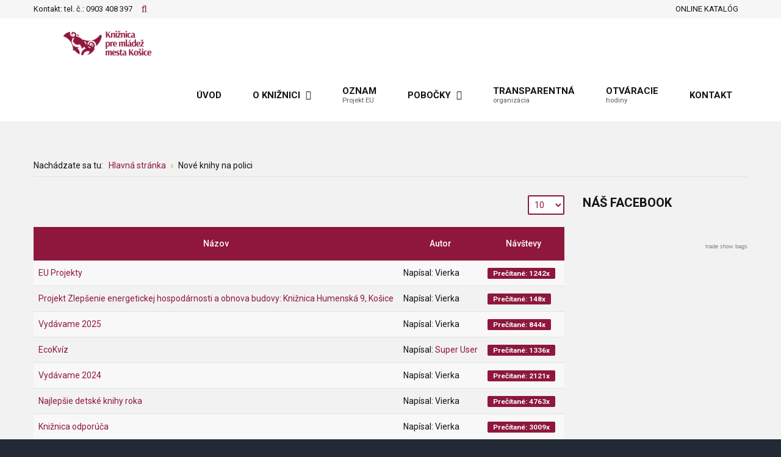

--- FILE ---
content_type: text/html; charset=utf-8
request_url: https://www.kosicekmk.sk/index.php/category-list
body_size: 59514
content:
<!DOCTYPE html>
<html xmlns="http://www.w3.org/1999/xhtml" xml:lang="sk-sk" lang="sk-sk" dir="ltr">
<head>
	<meta http-equiv="X-UA-Compatible" content="IE=edge">
<meta name="viewport" content="width=device-width, initial-scale=1.0" />
<meta charset="utf-8" />
	<base href="https://www.kosicekmk.sk/index.php/category-list" />
	<title>Nové knihy na polici</title>
	<link href="/index.php/category-list?format=feed&amp;type=rss" rel="alternate" type="application/rss+xml" title="RSS 2.0" />
	<link href="/index.php/category-list?format=feed&amp;type=atom" rel="alternate" type="application/atom+xml" title="Atom 1.0" />
	<link href="https://www.kosicekmk.sk/index.php/component/search/?Itemid=530&amp;format=opensearch" rel="search" title="Hľadať Knižnica pre mládež mesta Košice" type="application/opensearchdescription+xml" />
	<link href="/plugins/system/ef4_jmframework/includes/assets/template/fontawesome/css/font-awesome.min.css" rel="stylesheet" />
	<link href="/templates/jm-education/css/bootstrap.30.css" rel="stylesheet" />
	<link href="/templates/jm-education/css/bootstrap_responsive.30.css" rel="stylesheet" />
	<link href="/templates/jm-education/css/template.30.css" rel="stylesheet" />
	<link href="/templates/jm-education/css/offcanvas.30.css" rel="stylesheet" />
	<link href="/templates/jm-education/css/template_responsive.30.css" rel="stylesheet" />
	<link href="//fonts.googleapis.com/css?family=Roboto:300,400,500,700" rel="stylesheet" />
	<link href="/templates/jm-education/cache/template_params_72c9259071667763c70c884bcbe04c32.css" rel="stylesheet" />
	<link href="/modules/mod_jm_social_icons/assets/default.css" rel="stylesheet" />
	<link href="/modules/mod_djmegamenu/assets/css/animations.css?v=3.5.4.pro" rel="stylesheet" />
	<link href="/modules/mod_djmegamenu/assets/css/offcanvas.css?v=3.5.4.pro" rel="stylesheet" />
	<link href="/modules/mod_djmegamenu/mobilethemes/light/djmobilemenu.css?v=3.5.4.pro" rel="stylesheet" />
	<link href="/templates/jm-education/css/djmegamenu.30.css" rel="stylesheet" />
	<link href="/templates/jm-education/css/custom.30.css" rel="stylesheet" />
	<style>

.hide { display: none; }
.table-noheader { border-collapse: collapse; }
.table-noheader thead { display: none; }
		.dj-hideitem, li.item-1040, li.item-1041, li.item-1042, li.item-1043 { display: none !important; }
#jmm-social-315.default .jmm-list li.item-1 a .jmm-ico {background: #3b5999;}#jmm-social-315.default .jmm-list li.item-1 a:hover .jmm-ico {background: #355089;}
			#dj-megamenu186mobile { display: none; }
		@media (max-width: 979px) {
			#dj-megamenu186, #dj-megamenu186sticky, #dj-megamenu186placeholder { display: none; }
			#dj-megamenu186mobile { display: block; }
		}
	#jmm-social-365.default .jmm-list li.item-1 a .jmm-ico {background: #3b5999;}#jmm-social-365.default .jmm-list li.item-1 a:hover .jmm-ico {background: #355089;}#jmm-social-365.default .jmm-list li.item-2 a .jmm-ico {background: #0077b5;}#jmm-social-365.default .jmm-list li.item-2 a:hover .jmm-ico {background: #006ba2;}#jmm-social-365.default .jmm-list li.item-3 a .jmm-ico {background: #dc4e41;}#jmm-social-365.default .jmm-list li.item-3 a:hover .jmm-ico {background: #c6463a;}div.mod_search187 input[type="search"]{ width:auto; }
	</style>
	<script type="application/json" class="joomla-script-options new">{"csrf.token":"17a4edf6fff2c59cc03a762b685eca50","system.paths":{"root":"","base":""}}</script>
	<script src="/media/jui/js/jquery.min.js"></script>
	<script src="/media/jui/js/jquery-noconflict.js"></script>
	<script src="/media/system/js/caption.js?2221b53eaa8e7ce3bbb63e9c5ab2035d"></script>
	<script src="/media/system/js/core.js?2221b53eaa8e7ce3bbb63e9c5ab2035d"></script>
	<!--[if lt IE 9]><script src="/media/system/js/html5fallback.js?2221b53eaa8e7ce3bbb63e9c5ab2035d"></script><![endif]-->
	<script src="/media/jui/js/jquery-migrate.min.js?2221b53eaa8e7ce3bbb63e9c5ab2035d"></script>
	<script src="/media/jui/js/bootstrap.min.js?2221b53eaa8e7ce3bbb63e9c5ab2035d"></script>
	<script src="/media/jui/js/jquery.ui.core.min.js?2221b53eaa8e7ce3bbb63e9c5ab2035d"></script>
	<script src="/media/jui/js/jquery.ui.sortable.min.js?2221b53eaa8e7ce3bbb63e9c5ab2035d"></script>
	<script src="/media/com_wrapper/js/iframe-height.min.js?2221b53eaa8e7ce3bbb63e9c5ab2035d"></script>
	<script src="/plugins/system/ef4_jmframework/includes/assets/template/js/layout.min.js"></script>
	<script src="/templates/jm-education/js/scripts.js"></script>
	<script src="/templates/jm-education/js/offcanvas.js"></script>
	<script src="/templates/jm-education/js/stickybar.js"></script>
	<script src="/templates/jm-education/js/backtotop.js"></script>
	<script src="/templates/jm-education/js/effects.js"></script>
	<script src="/modules/mod_djmegamenu/assets/js/jquery.djmegamenu.js?v=3.5.4.pro" defer></script>
	<script src="/modules/mod_djmegamenu/assets/js/jquery.djmobilemenu.js?v=3.5.4.pro" defer></script>
	<script>
jQuery(window).on('load',  function() {
				new JCaption('img.caption');
			});jQuery(function($){ initPopovers(); $("body").on("subform-row-add", initPopovers); function initPopovers (event, container) { $(container || document).find(".hasPopover").popover({"html": true,"trigger": "hover focus","container": "body"});} });jQuery(function($){ initTooltips(); $("body").on("subform-row-add", initTooltips); function initTooltips (event, container) { container = container || document;$(container).find(".hasTooltip").tooltip({"html": true,"container": "body"});} });window.cookiePath = '/';
	(function(){
		var cb = function() {
			var add = function(css) {
				var ss = document.styleSheets;
			    for (var i = 0; i < ss.length; i++) {
			        if (ss[i].href == css) return;
			    }
				var l = document.createElement('link'); l.rel = 'stylesheet';
				l.href = css;
				var h = document.getElementsByTagName('head')[0]; h.appendChild(l);
			}
			add('/media/djextensions/css/animate.min.css');
			add('/media/djextensions/css/animate.ext.css');
		};
		var raf = requestAnimationFrame || mozRequestAnimationFrame || webkitRequestAnimationFrame || msRequestAnimationFrame;
		if (raf) raf(cb);
		else window.addEventListener('load', cb);
	})();
	</script>

	<link href="https://www.kosicekmk.sk/images/web/favicon.ico" rel="Shortcut Icon" />
<!-- Global site tag (gtag.js) - Google Analytics -->
<script async src="https://www.googletagmanager.com/gtag/js?id=UA-121718907-1"></script>
<script>
  window.dataLayer = window.dataLayer || [];
  function gtag(){dataLayer.push(arguments);}
  gtag('js', new Date());

  gtag('config', 'UA-121718907-1');
</script></head>
<body class=" fixed sticky-bar top-bar off-canvas-right   "><div class="dj-offcanvas-wrapper"><div class="dj-offcanvas-pusher"><div class="dj-offcanvas-pusher-in">
	<div id="jm-allpage">
		<div id="jm-page">
									
<div id="jm-offcanvas">
	<div id="jm-offcanvas-toolbar">
		<a class="toggle-nav close-menu"><span class="icon-remove"></span></a>
	</div>
	<div id="jm-offcanvas-content" class="jm-offcanvas">
			<div class="jm-module  blank-ms">
		<div  class="jm-module-in">
					   		<h3 class="jm-title "><span>Hlavné</span> menu</h3>
		   			    <div class="jm-module-content clearfix ">
		    	<ul class="nav menu mod-list">
<li class="item-435 default"><a href="/index.php" >Úvod</a></li><li class="item-814 parent"><a href="/index.php/album-grid" >O knižnici</a></li><li class="item-1390"><a href="/index.php/oznamy" >Oznam</a></li><li class="item-1039 parent"><a href="/index.php/o-kniznici" >Pobočky</a></li><li class="item-1044"><a href="https://zverejnovanie.kosicekmk.sk/" >Transparentná</a></li><li class="item-1330"><a href="/index.php/otvaracie-hodiny-1" >Otváracie</a></li><li class="item-1323"><a href="/index.php/vsetky-kontakty-1" >Kontakt</a></li></ul>
	      
		    </div>
		</div>
	</div>
		<div class="jm-module  blank-ms">
		<div  class="jm-module-in">
					    <div class="jm-module-content clearfix notitle">
		    	

<div class="custom blank-ms"  >
	<p><strong>„Knihy sú otvorené dvere do čarovného sveta.“</strong></p></div>
	      
		    </div>
		</div>
	</div>
		<div class="jm-module ">
		<div  class="jm-module-in">
					   		<h3 class="jm-title "><span>Virtuálna</span> prehliadka</h3>
		   			    <div class="jm-module-content clearfix ">
		    	

<div class="custom"  >
	<p><a href="http://www.kmk.3-d.sk/"><img src="/images/web/kmk_vp.jpg" alt="Virtuálna prehliadka KMK" width="270" height="270" /> </a></p></div>
	      
		    </div>
		</div>
	</div>
		<div class="jm-module  blank-ms">
		<div  class="jm-module-in">
					   		<h3 class="jm-title "><span>Tags</span></h3>
		   			    <div class="jm-module-content clearfix ">
		    	<div class="tagspopular blank-ms tagscloud blank-ms">
		<span class="tag">
			<a class="tag-name" style="font-size: 2em" href="/index.php/component/tags/tag/starsie-deti">
				staršie deti</a>
							<span class="tag-count badge badge-info">96</span>
					</span>
			<span class="tag">
			<a class="tag-name" style="font-size: 1.8714285714286em" href="/index.php/component/tags/tag/deti">
				mladšie deti</a>
							<span class="tag-count badge badge-info">87</span>
					</span>
			<span class="tag">
			<a class="tag-name" style="font-size: 1.6142857142857em" href="/index.php/component/tags/tag/mladez">
				mládež</a>
							<span class="tag-count badge badge-info">69</span>
					</span>
			<span class="tag">
			<a class="tag-name" style="font-size: 1.5142857142857em" href="/index.php/component/tags/tag/dospeli">
				dospelí</a>
							<span class="tag-count badge badge-info">62</span>
					</span>
			<span class="tag">
			<a class="tag-name" style="font-size: 1.0142857142857em" href="/index.php/component/tags/tag/vystava">
				výstava</a>
							<span class="tag-count badge badge-info">27</span>
					</span>
			<span class="tag">
			<a class="tag-name" style="font-size: 1em" href="/index.php/component/tags/tag/sutaz">
				súťaž</a>
							<span class="tag-count badge badge-info">26</span>
					</span>
	</div>
	      
		    </div>
		</div>
	</div>
	
	</div>
</div>																	
<header id="jm-bar-wrapp"  class="">
			<div id="jm-top-bar">
			<div class="container-fluid">
				<div class="row-fluid">
										<div id="jm-top-bar1" class="pull-left span6">
						    <div class="jm-module-raw ">
        

<div class="custom"  >
	<p>Kontakt: tel. č.: <span>0903 408 397</span></p></div>
    </div>
    <div class="jm-module-raw  search-ms">
        <div class="search search-ms mod_search187">
	<form action="/index.php/category-list" method="post" class="form-inline" role="search">
		 <button class="button btn btn-primary" onclick="this.form.searchword.focus();">Hľadaj</button><label for="mod-search-searchword187" class="element-invisible">Hľadať ...</label> <input name="searchword" id="mod-search-searchword187" maxlength="200"  class="inputbox search-query input-medium" type="search" size="10" placeholder="Vyhľadávanie" />		<input type="hidden" name="task" value="search" />
		<input type="hidden" name="option" value="com_search" />
		<input type="hidden" name="Itemid" value="530" />
	</form>
</div>
    </div>

											</div>
															<div id="jm-top-bar2" class="pull-right span6">
						    <div class="jm-module-raw  visible-desktop">
        
<div id="jmm-offcanvas-button-314" class="jmm-offcanvas-button  visible-desktop">
<a class="toggle-nav menu"><span class="fa fa-bars"></span></a></div>


    </div>
    <div class="jm-module-raw ">
        
<div id="jmm-social-365" class="jmm-social default ">
	<div class="jmm-social-in view-1">
				<ul class="jmm-list items-3"><li class="jmm-item item-1 facebook"><a class="jmm-link" href="https://sk-sk.facebook.com/kniznicapremladez" target="_blank" aria-label="Facebook" title="Facebook"><span class="jmm-ico fa fa-facebook" aria-hidden="true"></span></a></li><li class="jmm-item item-2 instagram"><a class="jmm-link" href="https://www.instagram.com/kniznicapremladez/" target="_blank" aria-label="Instagram" title="Instagram"><span class="jmm-ico fa fa-instagram" aria-hidden="true"></span></a></li><li class="jmm-item item-3 youtube"><a class="jmm-link" href="https://www.youtube.com/channel/UCD5NKnzTLaTVUMfd8VfGtKg" target="_blank" aria-label="Youtube" title="Youtube"><span class="jmm-ico fa fa-youtube" aria-hidden="true"></span></a></li></ul>	</div>
</div>
    </div>
    <div class="jm-module-raw ">
        <ul class="nav menu mod-list">
<li class="item-1295"><a href="https://kosicekmk.tritius.sk/detail/50454" class="Text goes here">ONLINE KATALÓG</a></li></ul>
    </div>

					</div>
					
				</div>
			</div>
		</div>
				<div id="jm-logo-nav">
			<div  class="container-fluid">
				<div id="jm-logo-nav-in">
										<div id="jm-bar-left" class="pull-left">
						<div id="jm-logo-sitedesc">
							<div id="jm-logo-sitedesc-in">
																<div id="jm-logo">
									<a href="https://www.kosicekmk.sk/">
																				<img src="https://www.kosicekmk.sk/images/web/logoa2309.png" alt="Education template" />
																			</a>
								</div>
																							</div>
						</div>
					</div>
															<div id="jm-bar-right" class="pull-right ">
						<nav id="jm-top-menu-nav" >
							    <div class="jm-module-raw ">
        <ul id="dj-megamenu186" class="dj-megamenu dj-megamenu-override hasSubtitles " data-options='{"wrap":"jm-logo-nav-in","animIn":"fadeInUp","animOut":"zoomOut","animSpeed":"fast","openDelay":"250","closeDelay":"500","event":"mouseenter","fixed":"0","offset":"0","theme":"override","direction":"ltr","wcag":"1"}' data-trigger="979">
<li class="dj-up itemid435 first"><a class="dj-up_a  " href="/index.php" ><span >Úvod</span></a></li><li class="dj-up itemid814 parent"><a class="dj-up_a  " href="/index.php/album-grid" ><span class="dj-drop" >O knižnici<em class="arrow" aria-hidden="true"></em></span></a><div class="dj-subwrap  single_column subcols1" style=""><div class="dj-subwrap-in" style="width:240px;"><div class="dj-subcol" style="width:240px"><ul class="dj-submenu"><li class="itemid1317 first parent separator"><a class="dj-more "   tabindex="0">O nás<em class="arrow" aria-hidden="true"></em></a><div class="dj-subwrap  single_column subcols1" style=""><div class="dj-subwrap-in" style="width:240px;"><div class="dj-subcol" style="width:240px"><ul class="dj-submenu"><li class="itemid1320 first"><a href="/index.php/extensions/o-nas/album-grid" >Kto sme</a></li><li class="itemid1321"><a href="https://www.kosicekmk.sk/index.php/extensions/dokumenty/events-listing-view/file/529-logo-kniznice-pre-mladez-mesta-kosice" >Logo knižnice</a></li><li class="itemid1322"><a href="https://www.kosicekmk.sk/images/2025/Organizacna_struktura_1_10_2025.jpg" >Organizačná štruktúra</a></li><li class="itemid1324"><a href="/index.php/extensions/o-nas/fotogaleria" >Fotogaléria</a></li><li class="itemid1325"><a href="/index.php/extensions/o-nas/partneri" >Partneri</a></li><li class="itemid1326"><a href="/index.php/extensions/o-nas/zoznam-podujati" >Zoznam aktualít</a></li><li class="itemid1329"><a href="http://www.kmk.3-d.sk/" target="_blank" >Virtuálna prehliadka</a></li></ul></div><div style="clear:both;height:0"></div></div></div></li><li class="itemid1318 parent separator"><a class="dj-more "   tabindex="0">Info čitateľovi<em class="arrow" aria-hidden="true"></em></a><div class="dj-subwrap  single_column subcols1" style=""><div class="dj-subwrap-in" style="width:240px;"><div class="dj-subcol" style="width:240px"><ul class="dj-submenu"><li class="itemid1336 first"><a href="/index.php/extensions/sluzby/ako-a-preco-sa-stat-citatelom" >Ako a prečo sa stať čitateľom</a></li><li class="itemid1332"><a href="https://www.kosicekmk.sk/index.php/extensions/dokumenty/events-listing-view/file/520-cennik-poplatkov-2025" >Cenník služieb</a></li><li class="itemid1342"><a href="https://www.kosicekmk.sk/index.php/extensions/dokumenty/events-listing-view/file/521-kniznicny-a-vypozicny-poriadok-2025" >Knižničný a výpožičný poriadok</a></li><li class="itemid1392"><a href="https://www.kosicekmk.sk/images/web/PDF/detsky_kutik_2021.pdf" >Prevádzkový poriadok detského kútika</a></li><li class="itemid1464"><a href="https://www.kosicekmk.sk/index.php/extensions/dokumenty/events-listing-view/file/523-pravidla-vyuzivania-smartlabu" >SmartLab – pravidlá používania</a></li><li class="itemid1331"><a href="https://www.kosicekmk.sk/images/web/PDF/Predlzovanie_vypoziciek_2024.jpg" >Predlžovanie výpožičiek</a></li><li class="itemid1349"><a href="https://www.kosicekmk.sk/images/web/PDF/Online_rezervacia_2024.jpg" >Online rezervácia kníh a hier cez katalóg</a></li><li class="itemid1350"><a href="https://www.kosicekmk.sk/images/web/PDF/Odlozenie_z_policky.pdf" >Expresný balíček </a></li><li class="itemid1337"><a href="/index.php/extensions/sluzby/pre-skoly" >Pre školy</a></li><li class="itemid1338"><a href="/index.php/extensions/sluzby/spytajte-sa-kniznice" >Spýtajte sa knižnice</a></li><li class="itemid1339"><a href="/index.php/extensions/sluzby/log-in" >Admin</a></li><li class="itemid1448"><a href="/index.php/extensions/sluzby/vypozicne-hodiny" >Výpožičné hodiny</a></li></ul></div><div style="clear:both;height:0"></div></div></div></li><li class="itemid1319 parent separator"><a class="dj-more "   tabindex="0">Dokumenty<em class="arrow" aria-hidden="true"></em></a><div class="dj-subwrap  multiple_cols subcols2" style=""><div class="dj-subwrap-in" style="width:480px;"><div class="dj-subcol" style="width:240px"><ul class="dj-submenu"><li class="itemid1340 first"><a href="/index.php/extensions/dokumenty/events-listing-view" >Všetky dokumenty</a></li></ul></div><div class="dj-subcol" style="width:240px"><ul class="dj-submenu"><li class="itemid1341 first"><a href="/index.php/extensions/dokumenty/submission-form" target="_blank" >Zriaďovacia listina</a></li><li class="itemid1343"><a href="https://www.kosicekmk.sk/images/2018/eticky_kodex-1.pdf" onclick="window.open(this.href,'targetWindow','toolbar=no,location=no,status=no,menubar=no,scrollbars=yes,resizable=yes,');return false;" >Etický kódex</a></li><li class="itemid1344"><a href="https://www.kosicekmk.sk/index.php/extensions/dokumenty/events-listing-view/category/43-rozbory-cinnosti" onclick="window.open(this.href,'targetWindow','toolbar=no,location=no,status=no,menubar=no,scrollbars=yes,resizable=yes,');return false;" >Rozbor činnosti a hospodárenia </a></li><li class="itemid1346"><a href="/index.php/extensions/dokumenty/pravidla-ochrany-osobnych-udajov" >Pravidlá ochrany osobných údajov</a></li><li class="itemid1348"><a href="/index.php/extensions/dokumenty/povinne-zverejnovanie" >Povinné informácie</a></li></ul></div><div style="clear:both;height:0"></div></div></div></li><li class="itemid1140 parent"><a class="dj-more " href="/index.php/extensions/projekty" >Projekty<em class="arrow" aria-hidden="true"></em></a><div class="dj-subwrap  single_column subcols1" style=""><div class="dj-subwrap-in" style="width:240px;"><div class="dj-subcol" style="width:240px"><ul class="dj-submenu"><li class="itemid1436 first parent"><a class="dj-more " href="/index.php/extensions/projekty/akademia-moderneho-knihovnika" >Akadémia moderného knihovníka<em class="arrow" aria-hidden="true"></em></a><div class="dj-subwrap  single_column subcols1" style=""><div class="dj-subwrap-in" style="width:240px;"><div class="dj-subcol" style="width:240px"><ul class="dj-submenu"><li class="itemid1466 first"><a href="/index.php/extensions/projekty/akademia-moderneho-knihovnika/akademia-moderneho-knihovnika-2025" >Akadémia moderného knihovníka 2025</a></li><li class="itemid1460"><a href="/index.php/extensions/projekty/akademia-moderneho-knihovnika/akademia-moderneho-knihovnika-2024" >Akadémia moderného knihovníka 2024</a></li><li class="itemid1439"><a href="/index.php/extensions/projekty/akademia-moderneho-knihovnika/akademia-moderneho-knihovnika-2023" >Akadémia moderného knihovníka 2023</a></li><li class="itemid1438"><a href="/index.php/extensions/projekty/akademia-moderneho-knihovnika/akademia-moderneho-knihovnika-2022" >Akadémia moderného knihovníka 2022</a></li><li class="itemid1437"><a href="/index.php/extensions/projekty/akademia-moderneho-knihovnika/akademia-moderneho-knihovnika-2021" >Akadémia moderného knihovníka 2021</a></li></ul></div><div style="clear:both;height:0"></div></div></div></li><li class="itemid1440 parent"><a class="dj-more " href="/index.php/extensions/projekty/rozcitajme-kosice" >Rozčítajme Košice<em class="arrow" aria-hidden="true"></em></a><div class="dj-subwrap  single_column subcols1" style=""><div class="dj-subwrap-in" style="width:240px;"><div class="dj-subcol" style="width:240px"><ul class="dj-submenu"><li class="itemid1467 first"><a href="/index.php/extensions/projekty/rozcitajme-kosice/rozcitajme-kosice-2025" >Rozčítajme Košice 2025</a></li><li class="itemid1459"><a href="/index.php/extensions/projekty/rozcitajme-kosice/rozcitajme-kosice-2024" >Rozčítajme Košice 2024</a></li><li class="itemid1442"><a href="/index.php/extensions/projekty/rozcitajme-kosice/rozcitajme-kosice-2023" >Rozčítajme Košice 2023</a></li><li class="itemid1441"><a href="/index.php/extensions/projekty/rozcitajme-kosice/rozcitajme-kosice-2022" >Rozčítajme Košice 2022</a></li></ul></div><div style="clear:both;height:0"></div></div></div></li><li class="itemid1142 parent"><a class="dj-more " href="/index.php/extensions/projekty/motivacne-aktivity-s-detskym-citatelom" >Motivačné aktivity s detským čitateľom<em class="arrow" aria-hidden="true"></em></a><div class="dj-subwrap  single_column subcols1" style=""><div class="dj-subwrap-in" style="width:240px;"><div class="dj-subcol" style="width:240px"><ul class="dj-submenu"><li class="itemid1468 first"><a href="/index.php/extensions/projekty/motivacne-aktivity-s-detskym-citatelom/motivacne-aktivity-s-detskym-citatelom-2025" >Motivačné aktivity s detským čitateľom 2025</a></li><li class="itemid1461"><a href="/index.php/extensions/projekty/motivacne-aktivity-s-detskym-citatelom/motivacne-aktivity-s-detskym-citatelom-2024" >Motivačné aktivity s detským čitateľom 2024</a></li><li class="itemid1435"><a href="/index.php/extensions/projekty/motivacne-aktivity-s-detskym-citatelom/motivacne-aktivity-s-detskym-citatelom-2023" >Motivačné aktivity s detským čitateľom 2023</a></li><li class="itemid1428"><a href="/index.php/extensions/projekty/motivacne-aktivity-s-detskym-citatelom/motivacne-aktivity-2022" >Motivačné aktivity 2022</a></li><li class="itemid1353"><a href="/index.php/extensions/projekty/motivacne-aktivity-s-detskym-citatelom/motivacne-aktivity-2021" >Motivačné aktivity 2021</a></li><li class="itemid1258"><a href="/index.php/extensions/projekty/motivacne-aktivity-s-detskym-citatelom/motivacne-aktivity-s-detskym-citatelom-2019" >Motivačné aktivity s detským čitateľom 2019</a></li><li class="itemid1204"><a href="/index.php/extensions/projekty/motivacne-aktivity-s-detskym-citatelom/motivacne-aktivity-s-detskym-citatelom-2018" >Motivačné aktivity s detským čitateľom 2018</a></li></ul></div><div style="clear:both;height:0"></div></div></div></li><li class="itemid1176"><a href="/index.php/extensions/projekty/literarne-kosice-jana-stiavnickeho" >Literárne Košice </a></li><li class="itemid1449"><a href="/index.php/extensions/projekty/ecokviz" >EcoKvíz</a></li><li class="itemid1450"><a href="/index.php/extensions/projekty/ecokviz-2" >EcoKvíz 2</a></li></ul></div><div style="clear:both;height:0"></div></div></div></li><li class="itemid1115 parent"><a class="dj-more " href="/index.php/extensions/vydavame" >Vydávame<em class="arrow" aria-hidden="true"></em></a><div class="dj-subwrap  single_column subcols1" style=""><div class="dj-subwrap-in" style="width:240px;"><div class="dj-subcol" style="width:240px"><ul class="dj-submenu"><li class="itemid1465 first"><a href="https://www.kosicekmk.sk/index.php/category-list/857-vydavame-2025" >2025</a></li><li class="itemid1447"><a href="https://www.kosicekmk.sk/index.php/category-list/793-vydavame-2024" >2024</a></li><li class="itemid1434"><a href="https://www.kosicekmk.sk/index.php/category-list/714-vydavame-2023" >2023</a></li><li class="itemid1395"><a href="https://www.kosicekmk.sk/index.php/category-list/635-vydavame-2022" >2022</a></li><li class="itemid1351"><a href="https://www.kosicekmk.sk/index.php/category-list/565-vydavame-2021" >2021</a></li><li class="itemid1260"><a href="/index.php/extensions/vydavame/2020" >2020</a></li><li class="itemid1254"><a href="/index.php/extensions/vydavame/vydavame-2019" >2019</a></li><li class="itemid1201"><a href="/index.php/extensions/vydavame/2018" >2018</a></li><li class="itemid1120"><a href="http://www.k.kosicekmk.sk/index.php/87-menu/edicna-cinnost/454-publikacie-2017" target="_blank" >2017</a></li><li class="itemid1119"><a href="http://www.k.kosicekmk.sk/index.php/component/content/article/87-menu/edicna-cinnost/367-publikacie-2016" target="_blank" >2016</a></li><li class="itemid1118"><a href="http://www.k.kosicekmk.sk/index.php/edicna-cinnost/2015" target="_blank" >2015</a></li><li class="itemid1117"><a href="http://www.k.kosicekmk.sk/index.php/edicna-cinnost/2014" target="_blank" >2014</a></li><li class="itemid1116"><a href="http://www.k.kosicekmk.sk/index.php/edicna-cinnost/2013" target="_blank" >2013</a></li><li class="itemid1121"><a href="http://www.k.kosicekmk.sk/index.php/edicna-cinnost/2016-06-03-10-16-41" target="_blank" >Kroniky knižnice</a></li><li class="itemid1316 parent"><a class="dj-more " href="/index.php/extensions/vydavame/casopis" >Časopis - Svet (z) kníh <em class="arrow" aria-hidden="true"></em></a><div class="dj-subwrap  single_column subcols1" style=""><div class="dj-subwrap-in" style="width:240px;"><div class="dj-subcol" style="width:240px"><ul class="dj-submenu"><li class="itemid1446 first"><a href="/index.php/extensions/vydavame/casopis/202" >2024</a></li><li class="itemid1433"><a href="/index.php/extensions/vydavame/casopis/2023" >2023</a></li><li class="itemid1394"><a href="/index.php/extensions/vydavame/casopis/2022" >2022</a></li><li class="itemid1393"><a href="/index.php/extensions/vydavame/casopis/2021" >2021</a></li></ul></div><div style="clear:both;height:0"></div></div></div></li><li class="itemid1174"><a href="/index.php/extensions/vydavame/vianocna-knizka-sa-otvara" >Najlepšie detské knihy roka </a></li></ul></div><div style="clear:both;height:0"></div></div></div></li><li class="itemid1347"><a href="/index.php/extensions/volne-pracovne-miesta" >Voľné pracovné miesta</a></li><li class="itemid1345"><a href="/index.php/extensions/verejne-obstaravanie" >Verejné obstarávanie</a></li></ul></div><div style="clear:both;height:0"></div></div></div></li><li class="dj-up itemid1390"><a class="dj-up_a  withsubtitle " href="/index.php/oznamy" ><span >Oznam<small class="subtitle">Projekt EU</small></span></a></li><li class="dj-up itemid1039 parent"><a class="dj-up_a  " href="/index.php/o-kniznici" ><span class="dj-drop" >Pobočky<em class="arrow" aria-hidden="true"></em></span></a><div class="dj-subwrap  multiple_cols subcols4" style=""><div class="dj-subwrap-in" style="width:960px;"><div class="dj-subcol" style="width:240px"><ul class="dj-submenu"><li class="itemid1040 first separator withmodule"><div class="modules-wrap">		<div class="moduletable">
							<h3>Západ, KVP</h3>
						<ul class="nav menu mod-list">
<li class="item-520"><a href="/index.php/left-content-right" >Nezábudka, Poľovnícka 8</a></li><li class="item-521"><a href="/index.php/left-right-content" >Humbuk, Humenská 9</a></li><li class="item-522"><a href="/index.php/content-left-right" >CZŠ sv. Cyrila a Metoda, Bernolákova 18</a></li><li class="item-523"><a href="/index.php/left-content" >ZŠ Starozagorská 8</a></li><li class="item-524"><a href="/index.php/content-right" >ZŠ Mateja Lechkého, ul. Jána Pavla II. 1</a></li><li class="item-525"><a href="/index.php/content" >SŠ sv. košických mučeníkov, Čordákova 50</a></li><li class="item-1070"><a href="/index.php/zs-janigova-2" >ZŠ Janigova 2</a></li></ul>
		</div>
	</div></li></ul></div><div class="dj-subcol" style="width:240px"><ul class="dj-submenu"><li class="itemid1041 first separator withmodule"><div class="modules-wrap">		<div class="moduletable">
							<h3>Sídlisko Ťahanovce, Dargovských Hrdinov</h3>
						<ul class="nav menu mod-list">
<li class="item-1047"><a href="/index.php/pobocka-1" >ZŠ Bruselská 18</a></li><li class="item-1075"><a href="/index.php/zs-belehradska-21" >ZŠ Belehradská 21</a></li><li class="item-1076"><a href="/index.php/zs-krosnianska-4" >ZŠ Krosnianska 4</a></li><li class="item-1074"><a href="/index.php/zs-maurerova-21" >ZŠ Ľudovíta Fullu, Maurerova 21</a></li><li class="item-1077"><a href="/index.php/zs-postupimska-37" >ZŠ Postupimská 37</a></li><li class="item-1078"><a href="/index.php/zs-fabryho-44" >ZŠ Fábryho 44</a></li></ul>
		</div>
	</div></li></ul></div><div class="dj-subcol" style="width:240px"><ul class="dj-submenu"><li class="itemid1042 first separator withmodule"><div class="modules-wrap">		<div class="moduletable">
							<h3>Sever, Juh, Staré mesto</h3>
						<ul class="nav menu mod-list">
<li class="item-900"><a href="/index.php/profile" >OC Merkúr, Němcovej 28</a></li><li class="item-535"><a href="/index.php/litpark-kukucinova-2" >LitPark, Kukučínova 2 </a></li><li class="item-1443"><a href="/index.php/hornadka-hutnicka-22" >Hornádka, Hutnícka 22 </a></li></ul>
		</div>
	</div></li></ul></div><div class="dj-subcol" style="width:240px"><ul class="dj-submenu"><li class="itemid1043 first separator withmodule"><div class="modules-wrap">		<div class="moduletable">
							<h3>Nad Jazerom</h3>
						<ul class="nav menu mod-list">
<li class="item-985"><a href="/index.php/teachers" >ZŠ Jozefa Urbana, Jenisejská 2</a></li><li class="item-986"><a href="/index.php/teacher-profile-view" >ZŠ Bukovecká 17</a></li><li class="item-987"><a href="/index.php/about-us" >ZŠ  Družicová 4</a></li></ul>
		</div>
	</div></li></ul></div><div style="clear:both;height:0"></div></div></div></li><li class="dj-up itemid1044"><a class="dj-up_a  withsubtitle " href="https://zverejnovanie.kosicekmk.sk/" ><span >Transparentná<small class="subtitle">organizácia</small></span></a></li><li class="dj-up itemid1330"><a class="dj-up_a  withsubtitle " href="/index.php/otvaracie-hodiny-1" ><span >Otváracie<small class="subtitle">hodiny</small></span></a></li><li class="dj-up itemid1323"><a class="dj-up_a  " href="/index.php/vsetky-kontakty-1" ><span >Kontakt</span></a></li></ul>



	<div id="dj-megamenu186mobile" class="dj-megamenu-offcanvas dj-megamenu-offcanvas-light hasSubtitles ">
		<a href="#" class="dj-mobile-open-btn" aria-label="Open mobile menu"><span class="fa fa-bars" aria-hidden="true"></span></a>
		
		<aside class="dj-offcanvas dj-offcanvas-light hasSubtitles " data-effect="3">
			<div class="dj-offcanvas-top">
				<a href="#" class="dj-offcanvas-close-btn" aria-label="Close mobile menu"><span class="fa fa-close" aria-hidden="true"></span></a>
			</div>
							<div class="dj-offcanvas-logo">
					<a href="https://www.kosicekmk.sk/">
						<img src="/images/logo.png" alt="Knižnica pre mládež mesta Košice" />
					</a>
				</div>
						
							<div class="dj-offcanvas-modules">
							<div class="moduletable text-center">
						
<div id="jmm-social-316" class="jmm-social override  text-center">
	<div class="jmm-social-in view-1">
				<ul class="jmm-list items-5"><li class="jmm-item item-1 facebook"><a class="jmm-link" href="#" target="_blank" aria-label="Facebook" title="Facebook"><span class="jmm-ico fa fa-facebook" aria-hidden="true"></span></a></li><li class="jmm-item item-2 linkedin"><a class="jmm-link" href="#" target="_blank" aria-label="Linkedin" title="Linkedin"><span class="jmm-ico fa fa-linkedin" aria-hidden="true"></span></a></li><li class="jmm-item item-3 skype"><a class="jmm-link" href="#" target="_blank" aria-label="Skype" title="Skype"><span class="jmm-ico fa fa-skype" aria-hidden="true"></span></a></li><li class="jmm-item item-4 twitter"><a class="jmm-link" href="#" target="_blank" aria-label="Twitter" title="Twitter"><span class="jmm-ico fa fa-twitter" aria-hidden="true"></span></a></li><li class="jmm-item item-5 googleplus"><a class="jmm-link" href="#" target="_blank" aria-label="Google Plus" title="Google Plus"><span class="jmm-ico fa fa-google-plus" aria-hidden="true"></span></a></li></ul>	</div>
</div>
		</div>
					</div>
						
			<div class="dj-offcanvas-content">			
				<ul class="dj-mobile-nav dj-mobile-light hasSubtitles ">
<li class="dj-mobileitem itemid-435"><a href="/index.php" >Úvod</a></li><li class="dj-mobileitem itemid-814 deeper parent"><a href="/index.php/album-grid" >O knižnici</a><ul class="dj-mobile-nav-child"><li class="dj-mobileitem itemid-1317 divider deeper parent"><a   tabindex="0">O nás</a><ul class="dj-mobile-nav-child"><li class="dj-mobileitem itemid-1320"><a href="/index.php/extensions/o-nas/album-grid" >Kto sme</a></li><li class="dj-mobileitem itemid-1321"><a href="https://www.kosicekmk.sk/index.php/extensions/dokumenty/events-listing-view/file/529-logo-kniznice-pre-mladez-mesta-kosice" >Logo knižnice</a></li><li class="dj-mobileitem itemid-1322"><a href="https://www.kosicekmk.sk/images/2025/Organizacna_struktura_1_10_2025.jpg" >Organizačná štruktúra</a></li><li class="dj-mobileitem itemid-1324"><a href="/index.php/extensions/o-nas/fotogaleria" >Fotogaléria</a></li><li class="dj-mobileitem itemid-1325"><a href="/index.php/extensions/o-nas/partneri" >Partneri</a></li><li class="dj-mobileitem itemid-1326"><a href="/index.php/extensions/o-nas/zoznam-podujati" >Zoznam aktualít</a></li><li class="dj-mobileitem itemid-1329"><a href="http://www.kmk.3-d.sk/" target="_blank" >Virtuálna prehliadka</a></li></ul></li><li class="dj-mobileitem itemid-1318 divider deeper parent"><a   tabindex="0">Info čitateľovi</a><ul class="dj-mobile-nav-child"><li class="dj-mobileitem itemid-1336"><a href="/index.php/extensions/sluzby/ako-a-preco-sa-stat-citatelom" >Ako a prečo sa stať čitateľom</a></li><li class="dj-mobileitem itemid-1332"><a href="https://www.kosicekmk.sk/index.php/extensions/dokumenty/events-listing-view/file/520-cennik-poplatkov-2025" >Cenník služieb</a></li><li class="dj-mobileitem itemid-1342"><a href="https://www.kosicekmk.sk/index.php/extensions/dokumenty/events-listing-view/file/521-kniznicny-a-vypozicny-poriadok-2025" >Knižničný a výpožičný poriadok</a></li><li class="dj-mobileitem itemid-1392"><a href="https://www.kosicekmk.sk/images/web/PDF/detsky_kutik_2021.pdf" >Prevádzkový poriadok detského kútika</a></li><li class="dj-mobileitem itemid-1464"><a href="https://www.kosicekmk.sk/index.php/extensions/dokumenty/events-listing-view/file/523-pravidla-vyuzivania-smartlabu" >SmartLab – pravidlá používania</a></li><li class="dj-mobileitem itemid-1331"><a href="https://www.kosicekmk.sk/images/web/PDF/Predlzovanie_vypoziciek_2024.jpg" >Predlžovanie výpožičiek</a></li><li class="dj-mobileitem itemid-1349"><a href="https://www.kosicekmk.sk/images/web/PDF/Online_rezervacia_2024.jpg" >Online rezervácia kníh a hier cez katalóg</a></li><li class="dj-mobileitem itemid-1350"><a href="https://www.kosicekmk.sk/images/web/PDF/Odlozenie_z_policky.pdf" >Expresný balíček </a></li><li class="dj-mobileitem itemid-1337"><a href="/index.php/extensions/sluzby/pre-skoly" >Pre školy</a></li><li class="dj-mobileitem itemid-1338"><a href="/index.php/extensions/sluzby/spytajte-sa-kniznice" >Spýtajte sa knižnice</a></li><li class="dj-mobileitem itemid-1339"><a href="/index.php/extensions/sluzby/log-in" >Admin</a></li><li class="dj-mobileitem itemid-1448"><a href="/index.php/extensions/sluzby/vypozicne-hodiny" >Výpožičné hodiny</a></li></ul></li><li class="dj-mobileitem itemid-1319 divider deeper parent"><a   tabindex="0">Dokumenty</a><ul class="dj-mobile-nav-child"><li class="dj-mobileitem itemid-1340"><a href="/index.php/extensions/dokumenty/events-listing-view" >Všetky dokumenty</a></li><li class="dj-mobileitem itemid-1341"><a href="/index.php/extensions/dokumenty/submission-form" target="_blank" >Zriaďovacia listina</a></li><li class="dj-mobileitem itemid-1343"><a href="https://www.kosicekmk.sk/images/2018/eticky_kodex-1.pdf" onclick="window.open(this.href,'targetWindow','toolbar=no,location=no,status=no,menubar=no,scrollbars=yes,resizable=yes,');return false;" >Etický kódex</a></li><li class="dj-mobileitem itemid-1344"><a href="https://www.kosicekmk.sk/index.php/extensions/dokumenty/events-listing-view/category/43-rozbory-cinnosti" onclick="window.open(this.href,'targetWindow','toolbar=no,location=no,status=no,menubar=no,scrollbars=yes,resizable=yes,');return false;" >Rozbor činnosti a hospodárenia </a></li><li class="dj-mobileitem itemid-1346"><a href="/index.php/extensions/dokumenty/pravidla-ochrany-osobnych-udajov" >Pravidlá ochrany osobných údajov</a></li><li class="dj-mobileitem itemid-1348"><a href="/index.php/extensions/dokumenty/povinne-zverejnovanie" >Povinné informácie</a></li></ul></li><li class="dj-mobileitem itemid-1140 deeper parent"><a href="/index.php/extensions/projekty" >Projekty</a><ul class="dj-mobile-nav-child"><li class="dj-mobileitem itemid-1436 deeper parent"><a href="/index.php/extensions/projekty/akademia-moderneho-knihovnika" >Akadémia moderného knihovníka</a><ul class="dj-mobile-nav-child"><li class="dj-mobileitem itemid-1466"><a href="/index.php/extensions/projekty/akademia-moderneho-knihovnika/akademia-moderneho-knihovnika-2025" >Akadémia moderného knihovníka 2025</a></li><li class="dj-mobileitem itemid-1460"><a href="/index.php/extensions/projekty/akademia-moderneho-knihovnika/akademia-moderneho-knihovnika-2024" >Akadémia moderného knihovníka 2024</a></li><li class="dj-mobileitem itemid-1439"><a href="/index.php/extensions/projekty/akademia-moderneho-knihovnika/akademia-moderneho-knihovnika-2023" >Akadémia moderného knihovníka 2023</a></li><li class="dj-mobileitem itemid-1438"><a href="/index.php/extensions/projekty/akademia-moderneho-knihovnika/akademia-moderneho-knihovnika-2022" >Akadémia moderného knihovníka 2022</a></li><li class="dj-mobileitem itemid-1437"><a href="/index.php/extensions/projekty/akademia-moderneho-knihovnika/akademia-moderneho-knihovnika-2021" >Akadémia moderného knihovníka 2021</a></li></ul></li><li class="dj-mobileitem itemid-1440 deeper parent"><a href="/index.php/extensions/projekty/rozcitajme-kosice" >Rozčítajme Košice</a><ul class="dj-mobile-nav-child"><li class="dj-mobileitem itemid-1467"><a href="/index.php/extensions/projekty/rozcitajme-kosice/rozcitajme-kosice-2025" >Rozčítajme Košice 2025</a></li><li class="dj-mobileitem itemid-1459"><a href="/index.php/extensions/projekty/rozcitajme-kosice/rozcitajme-kosice-2024" >Rozčítajme Košice 2024</a></li><li class="dj-mobileitem itemid-1442"><a href="/index.php/extensions/projekty/rozcitajme-kosice/rozcitajme-kosice-2023" >Rozčítajme Košice 2023</a></li><li class="dj-mobileitem itemid-1441"><a href="/index.php/extensions/projekty/rozcitajme-kosice/rozcitajme-kosice-2022" >Rozčítajme Košice 2022</a></li></ul></li><li class="dj-mobileitem itemid-1142 deeper parent"><a href="/index.php/extensions/projekty/motivacne-aktivity-s-detskym-citatelom" >Motivačné aktivity s detským čitateľom</a><ul class="dj-mobile-nav-child"><li class="dj-mobileitem itemid-1468"><a href="/index.php/extensions/projekty/motivacne-aktivity-s-detskym-citatelom/motivacne-aktivity-s-detskym-citatelom-2025" >Motivačné aktivity s detským čitateľom 2025</a></li><li class="dj-mobileitem itemid-1461"><a href="/index.php/extensions/projekty/motivacne-aktivity-s-detskym-citatelom/motivacne-aktivity-s-detskym-citatelom-2024" >Motivačné aktivity s detským čitateľom 2024</a></li><li class="dj-mobileitem itemid-1435"><a href="/index.php/extensions/projekty/motivacne-aktivity-s-detskym-citatelom/motivacne-aktivity-s-detskym-citatelom-2023" >Motivačné aktivity s detským čitateľom 2023</a></li><li class="dj-mobileitem itemid-1428"><a href="/index.php/extensions/projekty/motivacne-aktivity-s-detskym-citatelom/motivacne-aktivity-2022" >Motivačné aktivity 2022</a></li><li class="dj-mobileitem itemid-1353"><a href="/index.php/extensions/projekty/motivacne-aktivity-s-detskym-citatelom/motivacne-aktivity-2021" >Motivačné aktivity 2021</a></li><li class="dj-mobileitem itemid-1258"><a href="/index.php/extensions/projekty/motivacne-aktivity-s-detskym-citatelom/motivacne-aktivity-s-detskym-citatelom-2019" >Motivačné aktivity s detským čitateľom 2019</a></li><li class="dj-mobileitem itemid-1204"><a href="/index.php/extensions/projekty/motivacne-aktivity-s-detskym-citatelom/motivacne-aktivity-s-detskym-citatelom-2018" >Motivačné aktivity s detským čitateľom 2018</a></li></ul></li><li class="dj-mobileitem itemid-1176"><a href="/index.php/extensions/projekty/literarne-kosice-jana-stiavnickeho" >Literárne Košice </a></li><li class="dj-mobileitem itemid-1449"><a href="/index.php/extensions/projekty/ecokviz" >EcoKvíz</a></li><li class="dj-mobileitem itemid-1450"><a href="/index.php/extensions/projekty/ecokviz-2" >EcoKvíz 2</a></li></ul></li><li class="dj-mobileitem itemid-1115 deeper parent"><a href="/index.php/extensions/vydavame" >Vydávame</a><ul class="dj-mobile-nav-child"><li class="dj-mobileitem itemid-1465"><a href="https://www.kosicekmk.sk/index.php/category-list/857-vydavame-2025" >2025</a></li><li class="dj-mobileitem itemid-1447"><a href="https://www.kosicekmk.sk/index.php/category-list/793-vydavame-2024" >2024</a></li><li class="dj-mobileitem itemid-1434"><a href="https://www.kosicekmk.sk/index.php/category-list/714-vydavame-2023" >2023</a></li><li class="dj-mobileitem itemid-1395"><a href="https://www.kosicekmk.sk/index.php/category-list/635-vydavame-2022" >2022</a></li><li class="dj-mobileitem itemid-1351"><a href="https://www.kosicekmk.sk/index.php/category-list/565-vydavame-2021" >2021</a></li><li class="dj-mobileitem itemid-1260"><a href="/index.php/extensions/vydavame/2020" >2020</a></li><li class="dj-mobileitem itemid-1254"><a href="/index.php/extensions/vydavame/vydavame-2019" >2019</a></li><li class="dj-mobileitem itemid-1201"><a href="/index.php/extensions/vydavame/2018" >2018</a></li><li class="dj-mobileitem itemid-1120"><a href="http://www.k.kosicekmk.sk/index.php/87-menu/edicna-cinnost/454-publikacie-2017" target="_blank" >2017</a></li><li class="dj-mobileitem itemid-1119"><a href="http://www.k.kosicekmk.sk/index.php/component/content/article/87-menu/edicna-cinnost/367-publikacie-2016" target="_blank" >2016</a></li><li class="dj-mobileitem itemid-1118"><a href="http://www.k.kosicekmk.sk/index.php/edicna-cinnost/2015" target="_blank" >2015</a></li><li class="dj-mobileitem itemid-1117"><a href="http://www.k.kosicekmk.sk/index.php/edicna-cinnost/2014" target="_blank" >2014</a></li><li class="dj-mobileitem itemid-1116"><a href="http://www.k.kosicekmk.sk/index.php/edicna-cinnost/2013" target="_blank" >2013</a></li><li class="dj-mobileitem itemid-1121"><a href="http://www.k.kosicekmk.sk/index.php/edicna-cinnost/2016-06-03-10-16-41" target="_blank" >Kroniky knižnice</a></li><li class="dj-mobileitem itemid-1316 deeper parent"><a href="/index.php/extensions/vydavame/casopis" >Časopis - Svet (z) kníh </a><ul class="dj-mobile-nav-child"><li class="dj-mobileitem itemid-1446"><a href="/index.php/extensions/vydavame/casopis/202" >2024</a></li><li class="dj-mobileitem itemid-1433"><a href="/index.php/extensions/vydavame/casopis/2023" >2023</a></li><li class="dj-mobileitem itemid-1394"><a href="/index.php/extensions/vydavame/casopis/2022" >2022</a></li><li class="dj-mobileitem itemid-1393"><a href="/index.php/extensions/vydavame/casopis/2021" >2021</a></li></ul></li><li class="dj-mobileitem itemid-1174"><a href="/index.php/extensions/vydavame/vianocna-knizka-sa-otvara" >Najlepšie detské knihy roka </a></li></ul></li><li class="dj-mobileitem itemid-1347"><a href="/index.php/extensions/volne-pracovne-miesta" >Voľné pracovné miesta</a></li><li class="dj-mobileitem itemid-1345"><a href="/index.php/extensions/verejne-obstaravanie" >Verejné obstarávanie</a></li></ul></li><li class="dj-mobileitem itemid-1390"><a class=" withsubtitle " href="/index.php/oznamy" >Oznam<br/><small class="subtitle">Projekt EU</small></a></li><li class="dj-mobileitem itemid-1039 deeper parent"><a href="/index.php/o-kniznici" >Pobočky</a><ul class="dj-mobile-nav-child"><li class="dj-mobileitem itemid-1040 divider"></li><li class="dj-mobileitem itemid-1041 divider"></li><li class="dj-mobileitem itemid-1042 divider"></li><li class="dj-mobileitem itemid-1043 divider"></li></ul></li><li class="dj-mobileitem itemid-1044"><a class=" withsubtitle " href="https://zverejnovanie.kosicekmk.sk/" >Transparentná<br/><small class="subtitle">organizácia</small></a></li><li class="dj-mobileitem itemid-1330"><a class=" withsubtitle " href="/index.php/otvaracie-hodiny-1" >Otváracie<br/><small class="subtitle">hodiny</small></a></li><li class="dj-mobileitem itemid-1323"><a href="/index.php/vsetky-kontakty-1" >Kontakt</a></li></ul>
			</div>
			
						
			<div class="dj-offcanvas-end" tabindex="0"></div>
		</aside>
	</div>

    </div>

						</nav>
					</div>
									</div>
			</div>
		</div>
	</header>
							<div id="jm-system-message"><div class="container-fluid"><div id="system-message-container">
	</div>
</div></div>							
 
							
							
							
							 
<div id="jm-main" >
	<div class="container-fluid">
		
				<div class="row-fluid">
			<div id="jm-breadcrumbs" class="span12 ">
				<div aria-label="Breadcrumbs" role="navigation">
	<ul itemscope itemtype="https://schema.org/BreadcrumbList" class="breadcrumb">
					<li>
				Nachádzate sa tu: &#160;
			</li>
		
						<li itemprop="itemListElement" itemscope itemtype="https://schema.org/ListItem">
											<a itemprop="item" href="/index.php" class="pathway"><span itemprop="name">Hlavná stránka</span></a>
					
											<span class="divider">
							<img src="/templates/jm-education/images/system/arrow.png" alt="" />						</span>
										<meta itemprop="position" content="1">
				</li>
							<li itemprop="itemListElement" itemscope itemtype="https://schema.org/ListItem" class="active">
					<span itemprop="name">
						Nové knihy na polici					</span>
					<meta itemprop="position" content="2">
				</li>
				</ul>
</div>

			</div>
		</div>
				<div class="row-fluid">
			<div id="jm-content" class="span9" data-xtablet="span12" data-tablet="span12" data-mobile="span12">
												<main id="jm-maincontent" >
					<div class="category-list">

<div>
	<div class="content-category">
		
				
							
				<form action="https://www.kosicekmk.sk/index.php/category-list" method="post" name="adminForm" id="adminForm" class="form-inline">
	<fieldset class="filters btn-toolbar clearfix">
		<legend class="hide">Filtre</legend>
							<div class="btn-group pull-right">
				<label for="limit" class="element-invisible">
					Zobrazené položky				</label>
				<select id="limit" name="limit" class="inputbox input-mini" size="1" onchange="this.form.submit()">
	<option value="5">5</option>
	<option value="10" selected="selected">10</option>
	<option value="15">15</option>
	<option value="20">20</option>
	<option value="25">25</option>
	<option value="30">30</option>
	<option value="50">50</option>
	<option value="100">100</option>
	<option value="0">V&scaron;etko</option>
</select>
			</div>
		
		<input type="hidden" name="filter_order" value="" />
		<input type="hidden" name="filter_order_Dir" value="" />
		<input type="hidden" name="limitstart" value="" />
		<input type="hidden" name="task" value="" />
	</fieldset>

	<div class="control-group hide pull-right">
		<div class="controls">
			<button type="submit" name="filter_submit" class="btn btn-primary">Filter</button>
		</div>
	</div>


	<table class="category table table-striped table-bordered table-hover">
		<caption class="hide">Zoznam článkov v kategórii Knižnica</caption>
		<thead>
			<tr>
				<th scope="col" id="categorylist_header_title">
					<a href="#" onclick="Joomla.tableOrdering('a.title','asc','', document.getElementById('adminForm'));return false;" class="hasPopover" title="Názov" data-content="Kliknite na zoradenie podľa tohto stĺpca" data-placement="top">Názov</a>				</th>
													<th scope="col" id="categorylist_header_author">
						<a href="#" onclick="Joomla.tableOrdering('author','asc','');return false;" class="hasPopover" title="Autor" data-content="Kliknite na zoradenie podľa tohto stĺpca" data-placement="top">Autor</a>					</th>
													<th scope="col" id="categorylist_header_hits">
						<a href="#" onclick="Joomla.tableOrdering('a.hits','asc','');return false;" class="hasPopover" title="Návštevy" data-content="Kliknite na zoradenie podľa tohto stĺpca" data-placement="top">Návštevy</a>					</th>
																			</tr>
		</thead>
		<tbody>
									<tr class="cat-list-row0" >
						<td headers="categorylist_header_title" class="list-title">
									<a href="/index.php/oznamy">
						EU Projekty 					</a>
																								</td>
										<td headers="categorylist_header_author" class="list-author">
																														Napísal: Vierka															</td>
										<td headers="categorylist_header_hits" class="list-hits">
							<span class="badge badge-info">
								Prečítané: 1242x							</span>
						</td>
															</tr>
									<tr class="cat-list-row1" >
						<td headers="categorylist_header_title" class="list-title">
									<a href="/index.php/category-list/884-projekt-zlepsenie-energetickej-hospodarnosti-a-obnova-budovy-kniznica-humenska-9-kosice">
						Projekt Zlepšenie energetickej hospodárnosti a obnova budovy:  Knižnica Humenská 9, Košice					</a>
																								</td>
										<td headers="categorylist_header_author" class="list-author">
																														Napísal: Vierka															</td>
										<td headers="categorylist_header_hits" class="list-hits">
							<span class="badge badge-info">
								Prečítané: 148x							</span>
						</td>
															</tr>
									<tr class="cat-list-row0" >
						<td headers="categorylist_header_title" class="list-title">
									<a href="/index.php/category-list/857-vydavame-2025">
						Vydávame 2025					</a>
																								</td>
										<td headers="categorylist_header_author" class="list-author">
																														Napísal: Vierka															</td>
										<td headers="categorylist_header_hits" class="list-hits">
							<span class="badge badge-info">
								Prečítané: 844x							</span>
						</td>
															</tr>
									<tr class="cat-list-row1" >
						<td headers="categorylist_header_title" class="list-title">
									<a href="/index.php/extensions/projekty/ecokviz">
						EcoKvíz					</a>
																								</td>
										<td headers="categorylist_header_author" class="list-author">
																														Napísal: <a href="/index.php/extensions/sluzby/spytajte-sa-kniznice" >Super User</a>															</td>
										<td headers="categorylist_header_hits" class="list-hits">
							<span class="badge badge-info">
								Prečítané: 1336x							</span>
						</td>
															</tr>
									<tr class="cat-list-row0" >
						<td headers="categorylist_header_title" class="list-title">
									<a href="/index.php/category-list/793-vydavame-2024">
						Vydávame 2024					</a>
																								</td>
										<td headers="categorylist_header_author" class="list-author">
																														Napísal: Vierka															</td>
										<td headers="categorylist_header_hits" class="list-hits">
							<span class="badge badge-info">
								Prečítané: 2121x							</span>
						</td>
															</tr>
									<tr class="cat-list-row1" >
						<td headers="categorylist_header_title" class="list-title">
									<a href="/index.php/extensions/vydavame/vianocna-knizka-sa-otvara">
						Najlepšie detské knihy roka					</a>
																								</td>
										<td headers="categorylist_header_author" class="list-author">
																														Napísal: Vierka															</td>
										<td headers="categorylist_header_hits" class="list-hits">
							<span class="badge badge-info">
								Prečítané: 4763x							</span>
						</td>
															</tr>
									<tr class="cat-list-row0" >
						<td headers="categorylist_header_title" class="list-title">
									<a href="/index.php/category-list/781-kniznica-odporuca">
						Knižnica odporúča					</a>
																								</td>
										<td headers="categorylist_header_author" class="list-author">
																														Napísal: Vierka															</td>
										<td headers="categorylist_header_hits" class="list-hits">
							<span class="badge badge-info">
								Prečítané: 3009x							</span>
						</td>
															</tr>
									<tr class="cat-list-row1" >
						<td headers="categorylist_header_title" class="list-title">
									<a href="/index.php/category-list/764-baby-kniznica-v-hornadke">
						BABY knižnica v Hornádke					</a>
																								</td>
										<td headers="categorylist_header_author" class="list-author">
																														Napísal: Vierka															</td>
										<td headers="categorylist_header_hits" class="list-hits">
							<span class="badge badge-info">
								Prečítané: 1000x							</span>
						</td>
															</tr>
									<tr class="cat-list-row0" >
						<td headers="categorylist_header_title" class="list-title">
									<a href="/index.php/category-list/763-baby-kniznica-v-humbuku">
						BABY knižnica v Humbuku					</a>
																								</td>
										<td headers="categorylist_header_author" class="list-author">
																														Napísal: Vierka															</td>
										<td headers="categorylist_header_hits" class="list-hits">
							<span class="badge badge-info">
								Prečítané: 962x							</span>
						</td>
															</tr>
									<tr class="cat-list-row1" >
						<td headers="categorylist_header_title" class="list-title">
									<a href="/index.php/o-kniznici">
						Mapa					</a>
																								</td>
										<td headers="categorylist_header_author" class="list-author">
																														Napísal: <a href="/index.php/extensions/sluzby/spytajte-sa-kniznice" >Super User</a>															</td>
										<td headers="categorylist_header_hits" class="list-hits">
							<span class="badge badge-info">
								Prečítané: 11524x							</span>
						</td>
															</tr>
				</tbody>
	</table>


			<div class="pagination">

							<p class="counter pull-right">
					Strana 1 z 7				</p>
			
			<ul>
	<li class="pagination-start"><span class="pagenav">Začiatok</span></li>
	<li class="pagination-prev"><span class="pagenav">Predch.</span></li>
			<li><span class="pagenav">1</span></li>			<li><a href="/index.php/category-list?start=10" class="pagenav">2</a></li>			<li><a href="/index.php/category-list?start=20" class="pagenav">3</a></li>			<li><a href="/index.php/category-list?start=30" class="pagenav">4</a></li>			<li><a href="/index.php/category-list?start=40" class="pagenav">5</a></li>			<li><a href="/index.php/category-list?start=50" class="pagenav">6</a></li>			<li><a href="/index.php/category-list?start=60" class="pagenav">7</a></li>		<li class="pagination-next"><a title="Nasl." href="/index.php/category-list?start=10" class="hasTooltip pagenav">Nasl.</a></li>
	<li class="pagination-end"><a title="Koniec" href="/index.php/category-list?start=60" class="hasTooltip pagenav">Koniec</a></li>
</ul>
		</div>
	</form>

			</div>
</div>


</div>

				</main>
											</div>
									<aside id="jm-right"  class="span3" data-xtablet="span12 first-span" data-tablet="span12 first-span" data-mobile="span12 first-span">
				<div class="">
						<div class="jm-module ">
		<div  class="jm-module-in">
					   		<h3 class="jm-title "><span>Náš</span> Facebook</h3>
		   			    <div class="jm-module-content clearfix ">
		    	<div class="mod_facebook_page_display " style="max-width: 300px;">
   <div class="fb-page"
        data-href="https://www.facebook.com/kniznicapremladez/"
        data-tabs="timeline"
        data-width="300"
        data-height="600"
        data-small-header="false"
        data-adapt-container-width="true"
        data-hide-cover="false"
        data-hide-cta=""
        data-show-facepile="true">
        <div class="fb-xfbml-parse-ignore">
          <blockquote cite="https://www.facebook.com/kniznicapremladez/">
            <a href="https://www.facebook.com/kniznicapremladez/">KMK Košice</a>
          </blockquote>
        </div>
      </div>
	  <div style="font-size: 9px; color: #808080; font-weight: normal; font-family: tahoma,verdana,arial,sans-serif; line-height: 1.28; text-align: right;"><a href="http://www.promotionalbagsinc.com" target="_blank" style="color: #808080;" title="click here">trade show bags</a></div>
</div>
 <div id="fb-root"></div>
<script>(function(d, s, id) {
  var js, fjs = d.getElementsByTagName(s)[0];
  if (d.getElementById(id)) return;
  js = d.createElement(s); js.id = id;
  js.src = "//connect.facebook.net/en_US/sdk.js#xfbml=1&version=v2.5&appId=262562957268319";
  fjs.parentNode.insertBefore(js, fjs);
}(document, 'script', 'facebook-jssdk'));</script>
	      
		    </div>
		</div>
	</div>
					</div>
			</aside>
					</div>
	</div>
</div>
							
							
							
							<footer id="jm-footer"  class="">
		<div class="container-fluid clearfix jm-footer">
				<div id="jm-footer-in" class="row-fluid">
												<div id="jm-footer-left" class="span4 pull-left ">
								<div id="jm-copyrights">
										

<div class="custom"  >
	<p>Knižnica pre mládež mesta Košice © 2023<br /><a href="/index.php/category-list?id=715">Informácie o prístupnosti</a></p></div>

								</div>
						</div>
													<div id="jm-footer-center" class="span4 pull-left ">
					
<div id="jmm-social-315" class="jmm-social default ">
	<div class="jmm-social-in view-1">
				<ul class="jmm-list items-1"><li class="jmm-item item-1 facebook"><a class="jmm-link" href="https://www.facebook.com/kniznicapremladez/" target="_blank" aria-label="Facebook" title="Facebook"><span class="jmm-ico fa fa-facebook" aria-hidden="true"></span></a></li></ul>	</div>
</div>

				</div>
									<div id="jm-footer-right" class="span4 pull-right">
								<div id="jm-poweredby">
										<a href="https://www.joomla-monster.com" target="_blank" rel="nofollow">Joomla Templates</a> by Joomla-Monster.com
								</div>
						</div>
				</div>
		</div>
</footer>
<p id="jm-back-top"><a id="backtotop" href="#"><span class="fa fa-angle-up" aria-hidden="true"></span><span class="sr-only">Back to top</span></a></p>							
							</div>
	</div>
</div></div></div></body>
</html>


--- FILE ---
content_type: application/javascript
request_url: https://www.kosicekmk.sk/templates/jm-education/js/offcanvas.js
body_size: 1422
content:
/*--------------------------------------------------------------
# Copyright (C) joomla-monster.com
# License: http://www.gnu.org/licenses/gpl-2.0.html GNU/GPLv2 only
# Website: http://www.joomla-monster.com
# Support: info@joomla-monster.com
---------------------------------------------------------------*/

//jQuery Off-Canvas
var scrollsize;

jQuery(function() {
		// Toggle Nav on Click
		jQuery('.toggle-nav').click(function() {
			// Get scroll size on offcanvas open
			if(!jQuery('body').hasClass('off-canvas')) scrollsize = jQuery(window).scrollTop();
				// Calling a function
				toggleNav();
		});
});

function toggleNav() {
	var y = jQuery(window).scrollTop();
	if (jQuery('body').hasClass('off-canvas')) {
			// Do things on Nav Close
			jQuery('body').removeClass('off-canvas');
			setTimeout(function() {
				jQuery('#jm-offcanvas').find('a').attr('tabindex', -1);
				jQuery('.sticky-bar #jm-bar-wrapp').removeAttr('style');
				jQuery('html').removeClass('no-scroll').removeAttr('style');
				jQuery(window).scrollTop(scrollsize);
			}, 300);
	} else {
			// Do things on Nav Open
			jQuery('body').addClass('off-canvas');
			jQuery('.sticky-bar #jm-bar-wrapp').css({'position':'absolute','top':y});
			jQuery('#jm-offcanvas').find('a').removeAttr('tabindex');
			setTimeout(function() {
				jQuery('html').addClass('no-scroll').css('top',-y);
			}, 300);
	}
}
